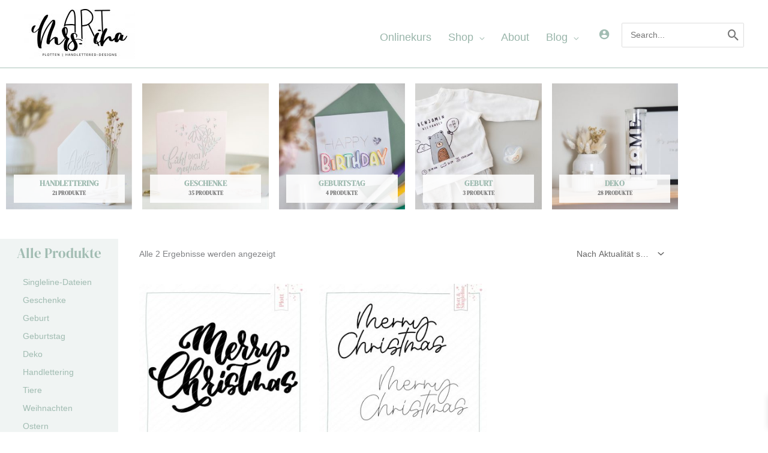

--- FILE ---
content_type: text/css
request_url: https://mrsartina.at/wp-content/uploads/elementor/css/post-6.css?ver=1768227119
body_size: 451
content:
.elementor-kit-6{--e-global-color-primary:#A1BCB2;--e-global-color-secondary:#54595F;--e-global-color-text:#7A7A7A;--e-global-color-accent:#61CE70;--e-global-color-4b1d215d:#FFF;--e-global-color-1dc14593:#020101;--e-global-color-11dcb556:#E4E0E1;--e-global-color-2acc0488:#5C5C5C;--e-global-color-f7d03a8:#EBA8B2;--e-global-color-6098345:#FFCD3C;--e-global-color-6e6dc1f:#A1BCB2;--e-global-typography-primary-font-family:"DM Serif Display";--e-global-typography-primary-font-size:39px;--e-global-typography-primary-font-weight:600;--e-global-typography-secondary-font-family:"Helvetica";--e-global-typography-secondary-font-size:87px;--e-global-typography-secondary-font-weight:400;--e-global-typography-text-font-family:"Helvetica";--e-global-typography-text-font-weight:400;--e-global-typography-accent-font-family:"Roboto";--e-global-typography-accent-font-weight:500;}.elementor-kit-6 e-page-transition{background-color:#FFBC7D;}.elementor-kit-6 h1{color:var( --e-global-color-f7d03a8 );font-family:"DM Serif Display", Sans-serif;font-weight:normal;}.elementor-kit-6 h2{color:var( --e-global-color-6e6dc1f );font-family:"DM Serif Display", Sans-serif;}.elementor-section.elementor-section-boxed > .elementor-container{max-width:1140px;}.e-con{--container-max-width:1140px;}.elementor-widget:not(:last-child){margin-block-end:8px;}.elementor-element{--widgets-spacing:8px 8px;--widgets-spacing-row:8px;--widgets-spacing-column:8px;}{}h1.entry-title{display:var(--page-title-display);}@media(max-width:1024px){.elementor-section.elementor-section-boxed > .elementor-container{max-width:1024px;}.e-con{--container-max-width:1024px;}}@media(max-width:767px){.elementor-section.elementor-section-boxed > .elementor-container{max-width:767px;}.e-con{--container-max-width:767px;}}

--- FILE ---
content_type: text/css
request_url: https://mrsartina.at/wp-content/uploads/elementor/css/post-4096.css?ver=1768227148
body_size: 1759
content:
.elementor-4096 .elementor-element.elementor-element-42170a6 > .elementor-container > .elementor-column > .elementor-widget-wrap{align-content:center;align-items:center;}.elementor-4096 .elementor-element.elementor-element-42170a6{transition:background 0.3s, border 0.3s, border-radius 0.3s, box-shadow 0.3s;margin-top:0px;margin-bottom:0px;padding:14px 0px 0px 0px;}.elementor-4096 .elementor-element.elementor-element-42170a6 > .elementor-background-overlay{transition:background 0.3s, border-radius 0.3s, opacity 0.3s;}.elementor-4096 .elementor-element.elementor-global-4079 .product{text-align:center;}.elementor-4096 .elementor-element.elementor-global-4079.elementor-wc-products  ul.products{grid-column-gap:17px;grid-row-gap:41px;}.elementor-4096 .elementor-element.elementor-global-4079 a > img{margin-bottom:0px;}.elementor-4096 .elementor-element.elementor-element-c61ae33 .elementor-search-form__container{min-height:22px;}.elementor-4096 .elementor-element.elementor-element-c61ae33 .elementor-search-form__submit{min-width:22px;}body:not(.rtl) .elementor-4096 .elementor-element.elementor-element-c61ae33 .elementor-search-form__icon{padding-left:calc(22px / 3);}body.rtl .elementor-4096 .elementor-element.elementor-element-c61ae33 .elementor-search-form__icon{padding-right:calc(22px / 3);}.elementor-4096 .elementor-element.elementor-element-c61ae33 .elementor-search-form__input, .elementor-4096 .elementor-element.elementor-element-c61ae33.elementor-search-form--button-type-text .elementor-search-form__submit{padding-left:calc(22px / 3);padding-right:calc(22px / 3);}.elementor-4096 .elementor-element.elementor-element-c61ae33:not(.elementor-search-form--skin-full_screen) .elementor-search-form__container{border-radius:3px;}.elementor-4096 .elementor-element.elementor-element-c61ae33.elementor-search-form--skin-full_screen input[type="search"].elementor-search-form__input{border-radius:3px;}.elementor-4096 .elementor-element.elementor-element-c512d2d > .elementor-container{max-width:1124px;}.elementor-4096 .elementor-element.elementor-element-c512d2d{margin-top:0px;margin-bottom:0px;padding:0px 0px 0px 0px;}.elementor-4096 .elementor-element.elementor-element-17c6a7c:not(.elementor-motion-effects-element-type-background) > .elementor-widget-wrap, .elementor-4096 .elementor-element.elementor-element-17c6a7c > .elementor-widget-wrap > .elementor-motion-effects-container > .elementor-motion-effects-layer{background-color:#A1BCB229;}.elementor-4096 .elementor-element.elementor-element-17c6a7c > .elementor-element-populated{transition:background 0.3s, border 0.3s, border-radius 0.3s, box-shadow 0.3s;padding:0px 17px 0px 28px;}.elementor-4096 .elementor-element.elementor-element-17c6a7c > .elementor-element-populated > .elementor-background-overlay{transition:background 0.3s, border-radius 0.3s, opacity 0.3s;}.elementor-4096 .elementor-element.elementor-global-4076 > .elementor-widget-container{margin:10px 0px 0px 0px;}.elementor-4096 .elementor-element.elementor-element-4927fc9 > .elementor-widget-container{margin:10px 0px 0px 0px;}.elementor-4096 .elementor-element.elementor-element-4927fc9 .e--pointer-framed .elementor-item:before{border-width:0px;}.elementor-4096 .elementor-element.elementor-element-4927fc9 .e--pointer-framed.e--animation-draw .elementor-item:before{border-width:0 0 0px 0px;}.elementor-4096 .elementor-element.elementor-element-4927fc9 .e--pointer-framed.e--animation-draw .elementor-item:after{border-width:0px 0px 0 0;}.elementor-4096 .elementor-element.elementor-element-4927fc9 .e--pointer-framed.e--animation-corners .elementor-item:before{border-width:0px 0 0 0px;}.elementor-4096 .elementor-element.elementor-element-4927fc9 .e--pointer-framed.e--animation-corners .elementor-item:after{border-width:0 0px 0px 0;}.elementor-4096 .elementor-element.elementor-element-4927fc9 .e--pointer-underline .elementor-item:after,
					 .elementor-4096 .elementor-element.elementor-element-4927fc9 .e--pointer-overline .elementor-item:before,
					 .elementor-4096 .elementor-element.elementor-element-4927fc9 .e--pointer-double-line .elementor-item:before,
					 .elementor-4096 .elementor-element.elementor-element-4927fc9 .e--pointer-double-line .elementor-item:after{height:0px;}.elementor-4096 .elementor-element.elementor-element-4927fc9 .elementor-nav-menu--main .elementor-item{padding-left:10px;padding-right:10px;padding-top:5px;padding-bottom:5px;}.elementor-4096 .elementor-element.elementor-element-4927fc9{--e-nav-menu-horizontal-menu-item-margin:calc( 0px / 2 );}.elementor-4096 .elementor-element.elementor-element-4927fc9 .elementor-nav-menu--main:not(.elementor-nav-menu--layout-horizontal) .elementor-nav-menu > li:not(:last-child){margin-bottom:0px;}.elementor-4096 .elementor-element.elementor-element-dbce3a8 > .elementor-element-populated{margin:0px 4px 0px 25px;--e-column-margin-right:4px;--e-column-margin-left:25px;}.elementor-4096 .elementor-element.elementor-element-9f10444.elementor-wc-products  ul.products{grid-column-gap:20px;grid-row-gap:40px;}.elementor-4096 .elementor-element.elementor-element-9f10444.elementor-wc-products ul.products li.product span.onsale{display:block;}.elementor-4096 .elementor-element.elementor-element-6d3bae8f .elementor-search-form__container{min-height:22px;}.elementor-4096 .elementor-element.elementor-element-6d3bae8f .elementor-search-form__submit{min-width:22px;}body:not(.rtl) .elementor-4096 .elementor-element.elementor-element-6d3bae8f .elementor-search-form__icon{padding-left:calc(22px / 3);}body.rtl .elementor-4096 .elementor-element.elementor-element-6d3bae8f .elementor-search-form__icon{padding-right:calc(22px / 3);}.elementor-4096 .elementor-element.elementor-element-6d3bae8f .elementor-search-form__input, .elementor-4096 .elementor-element.elementor-element-6d3bae8f.elementor-search-form--button-type-text .elementor-search-form__submit{padding-left:calc(22px / 3);padding-right:calc(22px / 3);}.elementor-4096 .elementor-element.elementor-element-6d3bae8f:not(.elementor-search-form--skin-full_screen) .elementor-search-form__container{border-radius:3px;}.elementor-4096 .elementor-element.elementor-element-6d3bae8f.elementor-search-form--skin-full_screen input[type="search"].elementor-search-form__input{border-radius:3px;}.elementor-4096 .elementor-element.elementor-element-20012d13{--spacer-size:50px;}.elementor-4096 .elementor-element.elementor-element-1f72e28f .elementor-cta .elementor-cta__bg, .elementor-4096 .elementor-element.elementor-element-1f72e28f .elementor-cta .elementor-cta__bg-overlay{transition-duration:1500ms;}.elementor-4096 .elementor-element.elementor-element-1f72e28f .elementor-cta__content{min-height:319px;text-align:center;background-color:#A1BCB275;}.elementor-4096 .elementor-element.elementor-element-251b6ed9{--spacer-size:50px;}.elementor-4096 .elementor-element.elementor-element-3ac8fbbb.elementor-wc-products ul.products li.product{--button-align-display:flex;--button-align-direction:column;--button-align-justify:space-between;}.elementor-4096 .elementor-element.elementor-element-3ac8fbbb.elementor-wc-products  ul.products{grid-column-gap:8px;grid-row-gap:10px;}.elementor-4096 .elementor-element.elementor-element-3ac8fbbb.elementor-wc-products .attachment-woocommerce_thumbnail{margin-bottom:17px;}.woocommerce .elementor-4096 .elementor-element.elementor-element-3ac8fbbb.elementor-wc-products .products > h2{color:var( --e-global-color-f7d03a8 );font-size:36px;text-align:center;margin-bottom:29px;}.elementor-4096 .elementor-element.elementor-element-3ac8fbbb.elementor-wc-products ul.products li.product .woocommerce-loop-product__title{margin-bottom:0px;}.elementor-4096 .elementor-element.elementor-element-3ac8fbbb.elementor-wc-products ul.products li.product .woocommerce-loop-category__title{margin-bottom:0px;}.elementor-4096 .elementor-element.elementor-element-3ac8fbbb.elementor-wc-products ul.products li.product .button{letter-spacing:0px;word-spacing:0.1em;border-radius:0px 0px 0px 0px;padding:14px 14px 14px 14px;}.elementor-4096 .elementor-element.elementor-element-3ac8fbbb.elementor-wc-products .added_to_cart{font-size:1px;line-height:0.1em;word-spacing:0.1em;margin-inline-start:0px;}.elementor-4096 .elementor-element.elementor-element-3ac8fbbb.elementor-wc-products ul.products li.product span.onsale{display:block;}.elementor-4096 .elementor-element.elementor-element-4ef16657{--spacer-size:65px;}@media(min-width:768px){.elementor-4096 .elementor-element.elementor-element-17c6a7c{width:17.568%;}.elementor-4096 .elementor-element.elementor-element-dbce3a8{width:82.432%;}}@media(max-width:1024px) and (min-width:768px){.elementor-4096 .elementor-element.elementor-element-17c6a7c{width:22%;}.elementor-4096 .elementor-element.elementor-element-dbce3a8{width:76%;}}@media(max-width:1024px){.elementor-4096 .elementor-element.elementor-global-4079 .product{text-align:center;}.elementor-4096 .elementor-element.elementor-global-4079 a > img{margin-bottom:0px;}.elementor-4096 .elementor-element.elementor-element-17c6a7c > .elementor-widget-wrap > .elementor-widget:not(.elementor-widget__width-auto):not(.elementor-widget__width-initial):not(:last-child):not(.elementor-absolute){margin-block-end:5px;}.elementor-4096 .elementor-element.elementor-element-17c6a7c > .elementor-element-populated{padding:0px 0px 0px 0px;}.elementor-bc-flex-widget .elementor-4096 .elementor-element.elementor-element-dbce3a8.elementor-column .elementor-widget-wrap{align-items:center;}.elementor-4096 .elementor-element.elementor-element-dbce3a8.elementor-column.elementor-element[data-element_type="column"] > .elementor-widget-wrap.elementor-element-populated{align-content:center;align-items:center;}.elementor-4096 .elementor-element.elementor-element-dbce3a8 > .elementor-element-populated{margin:2px 2px 2px 16px;--e-column-margin-right:2px;--e-column-margin-left:16px;}.elementor-4096 .elementor-element.elementor-element-9f10444.elementor-wc-products  ul.products{grid-column-gap:20px;grid-row-gap:40px;}.elementor-4096 .elementor-element.elementor-element-3ac8fbbb.elementor-wc-products  ul.products{grid-column-gap:0px;grid-row-gap:40px;}.elementor-4096 .elementor-element.elementor-element-3ac8fbbb.elementor-wc-products .attachment-woocommerce_thumbnail{margin-bottom:0px;}}@media(max-width:767px){.elementor-4096 .elementor-element.elementor-element-9f10444.elementor-wc-products  ul.products{grid-column-gap:20px;grid-row-gap:40px;}.elementor-4096 .elementor-element.elementor-element-1f72e28f .elementor-cta__content{min-height:138px;}.elementor-4096 .elementor-element.elementor-element-1f72e28f .elementor-cta__bg-wrapper{min-height:336px;}.elementor-4096 .elementor-element.elementor-element-3ac8fbbb.elementor-wc-products ul.products li.product{text-align:left;}.elementor-4096 .elementor-element.elementor-element-3ac8fbbb > .elementor-widget-container{margin:0px 0px 0px 0px;}.elementor-4096 .elementor-element.elementor-element-3ac8fbbb.elementor-wc-products  ul.products{grid-column-gap:0px;grid-row-gap:4px;}.elementor-4096 .elementor-element.elementor-element-3ac8fbbb.elementor-wc-products ul.products li.product .button{margin-top:0px;}}